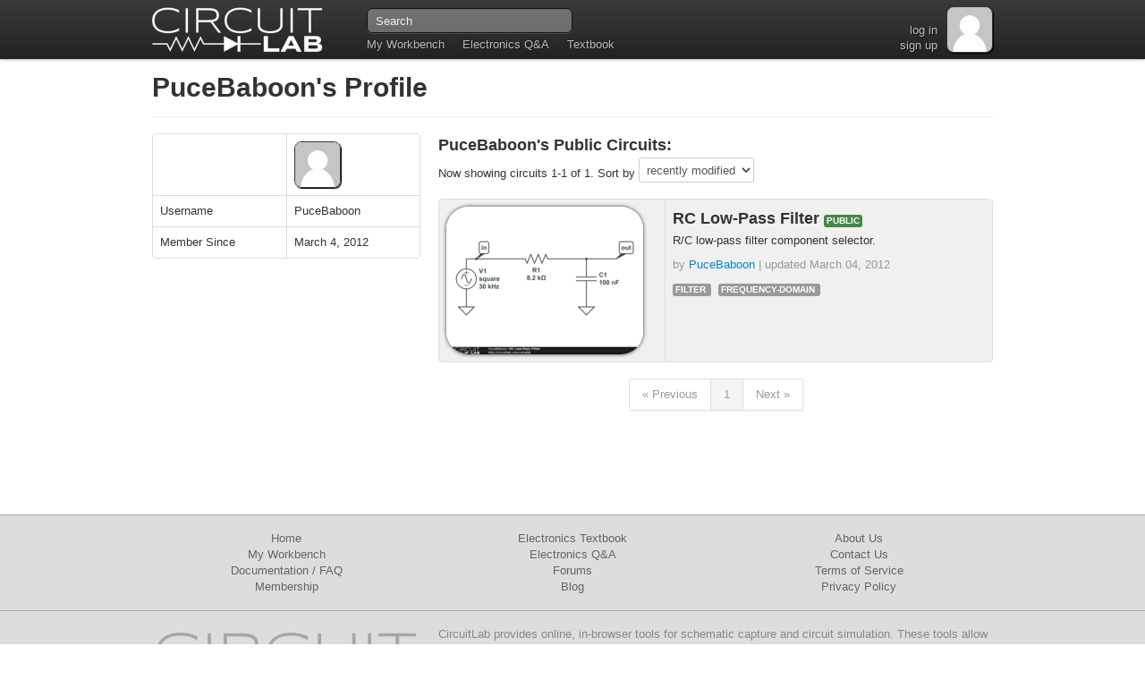

--- FILE ---
content_type: text/html
request_url: https://www.circuitlab.com/user/PuceBaboon/
body_size: 4553
content:
<!DOCTYPE html> 



<html lang="en-us"> 
<head> 
  <meta charset="utf-8"/>
  <title>PuceBaboon's Profile - CircuitLab</title>
  <meta name="description" content=" PuceBaboon's profile and public circuits, schematics, and circuit simulations on CircuitLab "/>
  
  <!--

    ####      #    #####    ####   #    #     #     #####  #         ##    #####
   #    #     #    #    #  #    #  #    #     #       #    #        #  #   #    #
   #          #    #    #  #       #    #     #       #    #       #    #  #####
   #          #    #####   #       #    #     #       #    #       ######  #    #
   #    #     #    #   #   #    #  #    #     #       #    #       #    #  #    #
    ####      #    #    #   ####    ####      #       #    ######  #    #  #####

  Copyright (c) 2026 by CircuitLab, Inc.
  
  We thought it'd be nice to build some tools to help you go build something awesome. :)

  -->

  <!-- Thanks to Twitter Bootstrap http://twitter.github.com/bootstrap/ -->
  <!-- HTML5 shim, for IE6-8 support of HTML elements -->
  <!--[if lt IE 9]>
    <script type="text/javascript" src="https://cdnjs.cloudflare.com/ajax/libs/html5shiv/3.7.3/html5shiv.js" integrity="sha384-RPXhaTf22QktT8KTwZ6bUz/C+7CnccaIw5W/y/t0FW5WSDGj3wc3YtRIJC0w47in" crossorigin="anonymous"></script>
  <![endif]--> 
  
  <!-- Make IE users use Chrome Frame -->
  <meta http-equiv="X-UA-Compatible" content="chrome=1"/>

  <!-- CSS --> 
  <link href="/assets/css/public-1619569213.css" rel="stylesheet"/>

  <!-- JS --> 
  <script type="text/javascript" src="https://ajax.googleapis.com/ajax/libs/jquery/1.8.2/jquery.min.js" integrity="sha384-l10q0KevFKaWjM51a48/4kN/8K9eceNwDujvaLruHFQb0DaXS+ZPIsocHad/G5f4" crossorigin="anonymous"></script>
  <script type="text/javascript" src="/assets/js/public-1619569244.js"></script>
  <script type="text/javascript" scr="/accounts/_analyticscustomvarsjs/"></script>
  
  <!-- Icons --> 
  <link rel="shortcut icon" href="/assets/images/favicon.png"/>
  <link rel="apple-touch-icon" href="/assets/images/apple-touch-icon-57x57.png"/>
  <link rel="apple-touch-icon" sizes="72x72" href="/assets/images/apple-touch-icon-72x72.png"/>
  <link rel="apple-touch-icon" sizes="114x114" href="/assets/images/apple-touch-icon-114x114.png"/>
  
  <!-- Facebook AppID -->
  <meta property="fb:app_id" content="450055295082828"/>
  
  <!-- BEGIN Google Webmaster Tools -->
<meta name="google-site-verification" content="K45CYP-C_6JJdpcFcifOEzrRIWPep3kCt2K6XLhIKGM"/>
<!-- END Google Webmaster Tools -->

  <script type="text/javascript" src="/accounts/_analyticscustomvarsjs/"></script>
  <!-- BEGIN Google Analytics -->
<script type="text/javascript">
/* <![CDATA[ */
var _gaq = _gaq || [];
_gaq.push(['_setAccount', 'UA-25913711-1']);
_gaq.push(['_setDomainName', '.circuitlab.com']);
_gaq.push(['_trackPageview']);

(function() {
  if (window['editor_skip_external_resources'] === true) return;
  var ga = document.createElement('script'); ga.type = 'text/javascript'; ga.async = true;
  ga.src = ('https:' == document.location.protocol ? 'https://ssl' : 'http://www') + '.google-analytics.com/ga.js';
  var s = document.getElementsByTagName('script')[0]; s.parentNode.insertBefore(ga, s);
})();

/* ]]> */
</script>
<!-- END Google Analytics -->

  
<!-- BEGIN Quantcast Tag part1 -->
<script type="text/javascript">
/* <![CDATA[ */
var _qevents = _qevents || [];

$(document).ready(function() {
var elem = document.createElement('script');
elem.src = (document.location.protocol == "https:" ? "https://secure" : "http://edge") + ".quantserve.com/quant.js";
elem.async = true;
elem.type = "text/javascript";
var scpt = document.getElementsByTagName('script')[0];
scpt.parentNode.insertBefore(elem, scpt);
});

_qevents.push({
qacct:"p-Jg9kvG7twHpdb"
});

/* ]]> */
</script>
<!-- END Quantcast tag part1 -->

  <!-- BEGIN Perfect Audience -->
<script type="text/javascript">
/* <![CDATA[ */
(function() {
  window._pa = window._pa || {};
  // _pa.orderId = "myCustomer@email.com"; // OPTIONAL: attach user email or order ID to conversions
  // _pa.revenue = "19.99"; // OPTIONAL: attach dynamic purchase values to conversions
  var pa = document.createElement('script'); pa.type = 'text/javascript'; pa.async = true;
  pa.src = ('https:' == document.location.protocol ? 'https:' : 'http:') + "//tag.perfectaudience.com/serve/51fb6934dc91ad7bf0000022.js";
  var s = document.getElementsByTagName('script')[0]; s.parentNode.insertBefore(pa, s);
})();

/* ]]> */
</script>
<!-- END Perfect Audience -->


<!-- ====================== BEGIN EXTRA-HEAD BLOCK ========== -->

  <!-- BEGIN MathJax -->
<script type="text/javascript">
/* <![CDATA[ */
(function() {
  // create configuration
  var head = document.getElementsByTagName("head")[0], cfgscript;
  cfgscript = document.createElement("script");
  cfgscript.type = "text/x-mathjax-config";
  cfgscript[(window.opera ? "innerHTML" : "text")] =
    "MathJax.Hub.Config({\n" +
    "  messageStyle: 'none',\n" +
    "  Safe: {\n" +
    "    allow: {\n" +
    "      URLs: 'none'\n" +
    "    }\n" +
    "  },\n" +
    "  showProcessingMessages: false,\n" +
    "  tex2jax: {\n" +
    "    inlineMath: [['$','$']],\n" +
    "    processEscapes: true\n" +
    "  }\n" +
    "});";
  head.appendChild(cfgscript);


  // actually load mathjax
  var mjax = document.createElement('script'); mjax.type = 'text/javascript'; mjax.async = true;
  // load Safe extension due to user-generated content
  mjax.src = "https://cdnjs.cloudflare.com/ajax/libs/mathjax/2.7.7/MathJax.js?config=TeX-AMS_CHTML,Safe";
  var s = document.getElementsByTagName('script')[0]; s.parentNode.insertBefore(mjax, s);
})();

/* ]]> */
</script>
<!-- END MathJax -->

  
    <link rel="alternate" type="application/atom+xml" href="https://www.circuitlab.com/user/PuceBaboon/feed/" title="PuceBaboon's Public Circuits| CircuitLab"/>
  

<!-- ====================== END EXTRA-HEAD BLOCK ============ -->

</head> 
 
<body class="tex2jax_ignore">
  <!-- ====================================================== -->
  <!-- NAVBAR -->
  
  <div class="navbar">
    <div class="navbar-inner">
      <div class="container">
        <div id="logoholder">
          <a href="/">
            <img src="/assets/images/topbar_logo_60_2x.png" width="196" height="60" alt="CircuitLab" style="width:196px;height:60px;"/>
          </a>
        </div>
        <ul class="nav">
          <li><a href="/workbench/">My Workbench</a></li>
          <li><a href="/questions/">Electronics Q&amp;A</a></li>
          <li><a href="https://ultimateelectronicsbook.com/">Textbook</a></li>
        </ul>
        <form class="navbar-search" id="navbar-search" action="/search/" method="get">
          <input name="q" class="search-query" id="navbar-search_q" type="text" placeholder="Search"/>
        </form>
        
  <div class="gravatar_holder">

  <a href="/accounts/login/">
    <img src="/assets/images/gravatar_empty_50.png" width="50" height="50" alt="" style="width:50px;height:50px;"/>
  </a>

</div>



        <div id="navbar-rightbox">
          

          <br/>
          <a href="/accounts/login/?next=/user/PuceBaboon/">log in</a>
          <br/>
          <a href="/accounts/register/">sign  up</a>


        </div>
      </div>
    </div>
  </div>
   
<!-- ====================== BEGIN PRE-CONTENT BLOCK ========= -->

<!-- ====================== END PRE-CONTENT BLOCK =========== -->

  <!-- ====================================================== -->
  <!-- CONTENT -->
  <div class="container">

    <!-- BEGIN BASE_BROWSERWARNING -->
<div id="browserwarning" class="alert alert-error">
</div>
<!-- END BASE_BROWSERWARNING-->


<!-- ====================== BEGIN CONTENT BLOCK ============= -->  


<div class="page-header">
  <h1>
    <a href="/user/PuceBaboon/">PuceBaboon's Profile</a>
  </h1>

  
</div>





<div class="row">
  <div class="span4">
    <table class="table table-bordered">
      <tr>
        <td>&nbsp;</td>
        <td>
          <div class="gravatar_holder">

  <a href="/user/PuceBaboon/">
    <img src="/assets/images/gravatar_empty_50.png" width="50" height="50" alt="Avatar for PuceBaboon" style="width:50px;height:50px;" title="PuceBaboon"/>
  </a>

</div>

        </td>
      </tr>
      
      <tr>
        <td>Username</td>
        <td>
          PuceBaboon
        </td>
      </tr>

      
      
      
      
      
      
      <tr>
        <td>Member Since</td>
        <td>
          March 4, 2012
        </td>
      </tr>
    </table>

  </div>
  <div class="span8">
    <h3>
      PuceBaboon's Public Circuits:
      
    </h3>
    
      <p>
        Now showing circuits 1-1 of 1.
        Sort by
        <select style="width:auto; display:inline;" onchange="window.location.pathname='/user/PuceBaboon/by-' + $(this).val() + '/';">
          <option value='recent' selected='selected'>recently modified</option>
          <option value='name'>name</option>
        </select>
      </p>
    
      
        




<!-- BEGIN COMMON_CIRCUITLIST -->
<table class="table table-bordered table-striped circuit-listing">
  

   
    
    <tr>
      <td style="width: 236px;">
        <a href="/circuit/zhq9j8/rc-low-pass-filter/">
          <img src="/circuit/zhq9j8/screenshot/220x165/" width="220" height="165" alt="RC Low-Pass Filter" title="RC Low-Pass Filter" class="fun_image_clickable" style="width:220px; height:165px; max-width: none;"/>
        </a>
      </td>
      <td>
        <h3>
          <a href="/circuit/zhq9j8/rc-low-pass-filter/" style="color:inherit;">
            RC Low-Pass Filter
          </a>
          
          


  <span class="label label-success" title="Circuit is publicly accessible by the entire CircuitLab community.">PUBLIC</span>


          
        </h3>
        
        
        <p>
          R/C low-pass filter component selector.
        </p>
        
        
        <p style="color: #999">
          
          by <a href="/user/PuceBaboon/" title="PuceBaboon">PuceBaboon</a>
          
          |
          
          updated <span title="Mar 04 2012, 6:02 AM PST">March 04, 2012</span>
          
        </p>
        
        
          
            <p>
              
<!-- END COMMON_TAGLIST_SIMPLE -->

<span class="label circuittag">
  <a href="/browse/by-tag/filter/" title="View all public circuits tagged 'filter'">
    filter
  </a>  
</span>
&nbsp;   

<span class="label circuittag">
  <a href="/browse/by-tag/frequency-domain/" title="View all public circuits tagged 'frequency-domain'">
    frequency-domain
  </a>  
</span>
&nbsp;   

<!-- END COMMON_TAGLIST_SIMPLE -->

            </p>
          
        
        
      </td>
    </tr>
    
  
</table>
<!-- END COMMON_CIRCUITLIST -->

      
      
      
<div class="pagination-holder">
  <div class="pagination">
    <ul>
      
        <li class="prev disabled"><a href="/nojs/" onclick="return false;">&laquo; Previous</a></li>
      
      
        
        <li class="active"><a href="/user/PuceBaboon/by-recent/">1</a></li>
        
      
      
        <li class="next disabled"><a href="/nojs/" onclick="return false;">Next &raquo;</a></li>
      
    </ul>
  </div>
</div>

      
    

    
  </div>
</div>



<!-- ====================== END CONTENT BLOCK =============== -->  

  </div> <!-- /content container -->

<!-- ====================== BEGIN POST-CONTENT BLOCK ======== -->

<!-- ====================== END POST-CONTENT BLOCK ========== -->
  
  <!-- ====================================================== -->
  <!-- BOTTOMNAV -->
  
  <div id="bottomnav">
    <div class="container">
      <div class="row">
        <div class="span4">
          <a href="/">Home</a>
          <br/>
          <a href="/workbench/">My Workbench</a>
          <br/>
          <a href="/docs/">Documentation</a> / 
          <a href="/docs/faq/" title="Frequently Asked Questions">FAQ</a>
          <br/>
          <a href="/accounts/upgrade/">Membership</a>
        </div>
        <div class="span4">
          <a href="https://ultimateelectronicsbook.com/">Electronics Textbook</a>
          <br/>
          <a href="/questions/">Electronics Q&amp;A</a>
          <br/>
          <a href="/forums/">Forums</a>
          <br/>
          <a href="/blog/">Blog</a>
        </div>
        <div class="span4">
          <a href="/about/">About Us</a>
          <br/>
          <a href="/about/contact/">Contact Us</a>
          <br/>
          <a href="/legal/#terms">Terms of Service</a>
          <br/>
          <a href="/legal/#privacy">Privacy Policy</a>
        </div>
      </div>
    </div>
  </div>

  <!-- ====================================================== -->
  <!-- FOOTER -->
  <footer>
    <div class="container">
      <div class="row">
        <div class="span4">
          <img src="/assets/images/footer_logo_300_opacity25_2x.png" width="300" height="87" style="width:300px;height:87px;" alt="CircuitLab logo"/>
        </div>
        <div class="span8">
          <p>
            CircuitLab provides online, in-browser tools for schematic capture and circuit simulation. These tools allow students, hobbyists, and professional engineers to design and analyze analog and digital systems before ever building a prototype. Online schematic capture lets hobbyists easily share and discuss their designs, while online circuit simulation allows for quick design iteration and accelerated learning about electronics.
          </p>
          <p>
            <a href="https://heyoncall.com/website-monitoring">Website monitoring</a>
            and on-call alerting by
            <a href="https://heyoncall.com/">HeyOnCall</a>.
          </p>
          <p>
            Copyright &copy; 2026 by <a href="https://www.circuitlab.com/about/">CircuitLab, Inc.</a>
          </p>
        </div>
      </div>
    </div> 
    <!-- t ok -->
    
<!-- BEGIN Quantcast Tag part2 -->
<noscript>
<div style="display:none;">
<img src="//pixel.quantserve.com/pixel/p-Jg9kvG7twHpdb.gif" border="0" height="1" width="1" alt="Quantcast"/>
</div>
</noscript>
<!-- END Quantcast tag part2 -->


  </footer>
  
</body>
</html>
